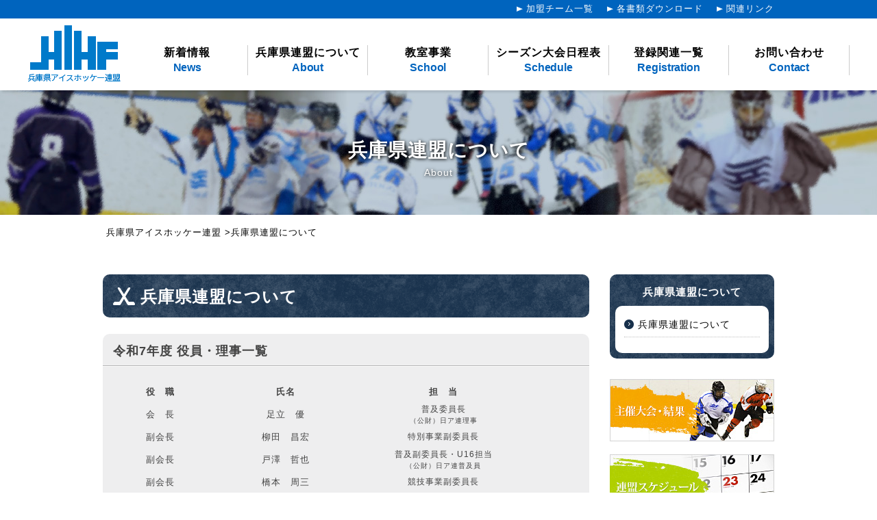

--- FILE ---
content_type: text/html; charset=UTF-8
request_url: http://hyogoihf.jp/about/
body_size: 18055
content:

<!DOCTYPE html PUBLIC "-//W3C//DTD XHTML 1.0 Transitional//EN" "http://www.w3.org/TR/xhtml1/DTD/xhtml1-transitional.dtd">
<html xmlns="http://www.w3.org/1999/xhtml" xml:lang="ja-JP" lang="ja-JP">
<head>
	<meta http-equiv="Content-Type" content="text/html; charset=UTF-8" />
	<title>兵庫県連盟について｜兵庫県アイスホッケー連盟</title>
	<meta name="robots" content="index,follow" />
<meta name="description" content="兵庫県アイスホッケー連盟の公式ホームページです。大会スケジュールや過去の大会結果、加盟チーム一覧、新着情報などを掲載しています。" />
	<meta name="keywords" content="兵庫県アイスホッケー連盟,HIHF,アイスホッケー,兵庫県,豊岡市,大会日程,大会記録," />
	<meta http-equiv="Content-Script-Type" content="text/javascript" />
	<meta http-equiv="Content-Style-Type" content="text/css" />
	<link rel="stylesheet" href="/css/style.css?20260119094707" />
	<link rel="stylesheet" href="/css/pagemaker.css" />
	<link rel="stylesheet" href="/lightbox_plus/lightbox.css" />
	<script type="text/javascript" src="/js/jquery.js"></script>
	<script src="//ajax.googleapis.com/ajax/libs/jquery/1.8.3/jquery.min.js"></script>
<script type="text/javascript" src="/js/smartRollover.js"></script>
<script type="text/javascript" src="/js/scrolltopcontrol.js"></script>	<script type="text/javascript" src="/lightbox_plus/lightbox_plus.js"></script>
	<script>
	  (function(i,s,o,g,r,a,m){i['GoogleAnalyticsObject']=r;i[r]=i[r]||function(){
	  (i[r].q=i[r].q||[]).push(arguments)},i[r].l=1*new Date();a=s.createElement(o),
	  m=s.getElementsByTagName(o)[0];a.async=1;a.src=g;m.parentNode.insertBefore(a,m)
	  })(window,document,'script','//www.google-analytics.com/analytics.js','ga');
	
	  ga('create', 'UA-71259252-1', 'auto');
	  ga('send', 'pageview');
	
	</script>

</head>
<body id="pm-detail" class="pc pm-C04">
	<div id="wrapper">
		<a name="top"></a>
			<div id="header">

<div id="header-top-wrap">
		<div id="header-top"><img src="/img/header-icon.png" alt=""/>
				<a href="/team/">
				加盟チーム一覧</a>
				&nbsp;&nbsp;
				<img src="/img/header-icon.png" alt=""/>
				<a href="/download/">
				各書類ダウンロード</a>
				&nbsp;&nbsp;
				<img src="/img/header-icon.png" alt=""/>
				<a href="/link/">
				関連リンク</a>
		</div>
</div>
<div id="header-inner">
		  <div class="header-box">
            <h1>
                                <a href="/">
                                <img src="/img/logo_header.gif" alt="兵庫県アイスホッケー連盟">                              </a>
                        </h1>
                <nav class="global">
                    <ul>
                        <li><a href="/news/">新着情報<span>News</span></a></li>
                            <li><a href="/about/">兵庫県連盟について<span>About</span></a></li>
                            <li><a href="/school/">教室事業<span>School</span></a></li>
                            <li><a href="/schedule/">シーズン大会日程表<span>Schedule</span></a></li>
                            <li><a href="/registration/">登録関連一覧<span>Registration</span></a></li>
                            <li><a href="/contact/">お問い合わせ<span>Contact</span></a></li>
                        
                    </ul>
                </nav>
       </div>
</div>
<div id="pm-detail-cate-tit">
							<h2>兵庫県連盟について</h2>
						<div id=tit-en>About</div>
</div>
				<div id="pm-pankuzu">
					<a href="http://hyogoihf.jp">兵庫県アイスホッケー連盟</a>
										&gt;兵庫県連盟について				</div>
			</div>
			<div id="contents" class="clearfix">
				<div id="contents-main">
					<div id="contents-main-inner">
						
						<h3 id="pm-detail-tit"><span>兵庫県連盟について</span></h3>

						<div class="pm-block pm-block03">
							<div class="pm-block-box">
								<div class="pm-block-title">
									令和7年度  役員・理事一覧								</div>
								<div class="pm-block-text clearfix">
									<div style="text-align: center;">
<table border="0" cellpadding="0" cellspacing="0" style="width: 588px; height: 906px;" width="588">
	<tbody>
		<tr height="33">
			<td height="33" style="width: 93px; height: 33px;"><strong>役　職</strong></td>
			<td style="width: 175px;"><strong>氏名</strong></td>
			<td style="width: 157px;"><strong>担　当</strong></td>
		</tr>
		<tr height="33">
			<td height="33" style="height: 33px;">会　長</td>
			<td>足立　優</td>
			<td><span style="font-size:12px;">普及委員長</span><br />
			<span style="font-size: 10px;">（公財）日ア連理事</span></td>
		</tr>
		<tr height="33">
			<td height="33" style="height: 33px;">副会長</td>
			<td>柳田　昌宏</td>
			<td><span style="font-size:12px;">特別事業副委員長</span></td>
		</tr>
		<tr height="33">
			<td height="33" style="height: 33px;">副会長</td>
			<td>戸澤　哲也</td>
			<td><span style="font-size:12px;">普及副委員長・U16担当</span><br />
			<span style="font-size: 10px;">（公財）日ア連普及員</span></td>
		</tr>
		<tr height="33">
			<td height="33" style="height: 33px;">副会長</td>
			<td>橋本　周三</td>
			<td><span style="font-size:12px;">競技事業副委員長</span></td>
		</tr>
		<tr height="33">
			<td height="33" style="height: 33px;">理事長</td>
			<td>畠中　晴彦</td>
			<td><span style="font-size:12px;">強化委員長</span></td>
		</tr>
		<tr height="33">
			<td height="33" style="height: 33px;">副理事長</td>
			<td>岸　慎二郎</td>
			<td><span style="font-size:12px;">総務委員長（事務局長）<br />
			オールドタイマ－</span></td>
		</tr>
		<tr height="33">
			<td height="33" style="height: 33px;">副理事長</td>
			<td>吉川　季征</td>
			<td><span style="font-size:12px;">インライン委員長<br />
			レフェリー副委員長</span></td>
		</tr>
		<tr height="33">
			<td height="33" style="height: 33px;">理　事</td>
			<td>山本　伸一</td>
			<td><span style="font-size:12px;">レフェリー委員長</span></td>
		</tr>
		<tr height="33">
			<td height="33" style="height: 33px;">理　事</td>
			<td>阿部　修治</td>
			<td><span style="font-size:12px;">医科学委員長</span></td>
		</tr>
		<tr height="33">
			<td height="33" style="height: 33px;">理　事</td>
			<td>松原　基</td>
			<td><span style="font-size:12px;">競技事業委員長</span></td>
		</tr>
		<tr height="33">
			<td height="33" style="height: 33px;">理　事</td>
			<td>荒木　誠也</td>
			<td><span style="font-size:12px;">強化副委員長・成年監督</span></td>
		</tr>
		<tr height="33">
			<td height="33" style="height: 33px;">理　事</td>
			<td>口羽　英一</td>
			<td><span style="font-size:12px;">インライン担当</span></td>
		</tr>
		<tr height="33">
			<td height="33" style="height: 33px;">理　事</td>
			<td>米泉　光</td>
			<td><span style="font-size:12px;">強化委員・リンク調整</span></td>
		</tr>
		<tr height="33">
			<td height="33" style="height: 33px;">理　事</td>
			<td>山本　多重美</td>
			<td><span style="font-size:12px;">広報担当</span></td>
		</tr>
		<tr height="33">
			<td height="33" style="height: 33px;">理　事</td>
			<td>有本　翼</td>
			<td><span style="font-size:12px;">広報担当</span></td>
		</tr>
		<tr height="33">
			<td height="33" style="height: 33px;">理　事</td>
			<td>石橋　修</td>
			<td><span style="font-size:12px;">強化委員</span></td>
		</tr>
		<tr height="33">
			<td height="33" style="height: 33px;">理　事</td>
			<td>岩間　彩花</td>
			<td><span style="font-size:12px;">広報担当</span></td>
		</tr>
		<tr height="33">
			<td height="33" style="height: 33px;">理　事</td>
			<td>與座　寛晃</td>
			<td><span style="font-size:12px;">競技事業担当</span></td>
		</tr>
		<tr height="33">
			<td height="33" style="height: 33px;">&nbsp;</td>
			<td>&nbsp;</td>
			<td>&nbsp;</td>
		</tr>
		<tr height="33">
			<td height="33" style="height: 33px;">監　事</td>
			<td>中井　洋</td>
			<td>&nbsp;</td>
		</tr>
		<tr>
			<td height="33" style="height: 33px;">監　事</td>
			<td>佐々木　史郎</td>
			<td><span style="font-size:10px;">（公財）兵庫県スポーツ協会評議員</span></td>
		</tr>
		<tr>
			<td height="33" style="height: 33px;">顧　問</td>
			<td>名執　一雄</td>
			<td>&nbsp;</td>
		</tr>
		<tr height="33">
			<td height="33" style="height: 33px;">顧　問</td>
			<td>新田　理</td>
			<td>&nbsp;</td>
		</tr>
		<tr height="33">
			<td height="33" style="height: 33px;">参　与</td>
			<td>仲谷　善助</td>
			<td>　</td>
		</tr>
		<tr height="33">
			<td height="33" style="height: 33px;">参　与</td>
			<td>近藤　重雅</td>
			<td>&nbsp;</td>
		</tr>
		<tr height="33">
			<td height="33" style="height: 33px;">参　与</td>
			<td>市原　博司</td>
			<td>&nbsp;</td>
		</tr>
		<tr height="33">
			<td height="33" style="height: 33px;">&nbsp;</td>
			<td>&nbsp;</td>
			<td>　</td>
		</tr>
		<tr height="33">
			<td height="33" style="height: 33px;">事　務</td>
			<td>千田　裕美</td>
			<td><span style="font-size:12px;">会計・登録事務</span></td>
		</tr>
	</tbody>
	<colgroup>
		<col />
		<col />
		<col />
	</colgroup>
</table>
</div>
								</div>
															</div>
						</div>

<div align="left" style="padding-left:15px;margin-bottom:20px;">
</div>
						<div class="pm-block pm-block04">
							<div class="pm-block-box">
								<div class="pm-block-title">
									事業報告・事業計画（評議員会承認資料）								</div>
															</div>
						</div>

<div align="left" style="padding-left:15px;margin-bottom:20px;">
				<a href="/uppdf/1622697070.pdf" target="_blank"><img src="/img/icon_pdf.gif" border="0">2013年(622kb)</a><br>
						<a href="/uppdf/1622697133.pdf" target="_blank"><img src="/img/icon_pdf.gif" border="0">2014年(3593kb)</a><br>
						<a href="/uppdf/1622697293.pdf" target="_blank"><img src="/img/icon_pdf.gif" border="0">2015年(538kb)</a><br>
						<a href="/uppdf/1622697340.pdf" target="_blank"><img src="/img/icon_pdf.gif" border="0">2016年(1906kb)</a><br>
						<a href="/uppdf/1622697385.pdf" target="_blank"><img src="/img/icon_pdf.gif" border="0">2017年(1250kb)</a><br>
						<a href="/uppdf/1622697419.pdf" target="_blank"><img src="/img/icon_pdf.gif" border="0">2018年(1377kb)</a><br>
						<a href="/uppdf/1622697450.pdf" target="_blank"><img src="/img/icon_pdf.gif" border="0">2019年(658kb)</a><br>
						<a href="/uppdf/1622697495.pdf" target="_blank"><img src="/img/icon_pdf.gif" border="0">2020年(1109kb)</a><br>
						<a href="/uppdf/1622697529.pdf" target="_blank"><img src="/img/icon_pdf.gif" border="0">2021年(781kb)</a><br>
						<a href="/uppdf/1657163203.pdf" target="_blank"><img src="/img/icon_pdf.gif" border="0">2022年評議員会(683kb)</a><br>
						<a href="/uppdf/1685155572.pdf" target="_blank"><img src="/img/icon_pdf.gif" border="0">2023年評議員会議事録・議案資料(1352kb)</a><br>
						<a href="/uppdf/1718208927.pdf" target="_blank"><img src="/img/icon_pdf.gif" border="0">2024年評議員会議事録・議案資料(740kb)</a><br>
		</div>
						<div class="pm-block pm-block04">
							<div class="pm-block-box">
								<div class="pm-block-title">
									兵庫県アイスホッケー連盟規約・細則								</div>
															</div>
						</div>

<div align="left" style="padding-left:15px;margin-bottom:20px;">
				<a href="/uppdf/1685160444.pdf" target="_blank"><img src="/img/icon_pdf.gif" border="0">2023年5月21日改定規約(378kb)</a><br>
		</div>
						<div class="pm-block pm-block04">
							<div class="pm-block-box">
								<div class="pm-block-title">
									倫理委員会規程・懲戒規程								</div>
															</div>
						</div>

<div align="left" style="padding-left:15px;margin-bottom:20px;">
				<a href="/uppdf/1685157971.pdf" target="_blank"><img src="/img/icon_pdf.gif" border="0">倫理委員会規程(95kb)</a><br>
						<a href="/uppdf/1685158005.pdf" target="_blank"><img src="/img/icon_pdf.gif" border="0">懲戒規程(267kb)</a><br>
		</div>
						<div class="social-block">
							<a href='http://www.facebook.com/sharer.php?u=http://hyogoihf.jp/p/detail/5cb84834d6d1b80f762c0a01f6d079f5/&amp;t=%E5%85%B5%E5%BA%AB%E7%9C%8C%E9%80%A3%E7%9B%9F%E3%81%AB%E3%81%A4%E3%81%84%E3%81%A6%EF%BD%9C%E5%85%B5%E5%BA%AB%E7%9C%8C%E3%82%A2%E3%82%A4%E3%82%B9%E3%83%9B%E3%83%83%E3%82%B1%E3%83%BC%E9%80%A3%E7%9B%9F' target='_blank'><img src='http://hyogoihf.jp/img/social_mb_img_1.jpg' alt='facebook share' /></a>							<a href='http://twitter.com/share?url=http://hyogoihf.jp/p/detail/5cb84834d6d1b80f762c0a01f6d079f5/&text=%E5%85%B5%E5%BA%AB%E7%9C%8C%E9%80%A3%E7%9B%9F%E3%81%AB%E3%81%A4%E3%81%84%E3%81%A6%EF%BD%9C%E5%85%B5%E5%BA%AB%E7%9C%8C%E3%82%A2%E3%82%A4%E3%82%B9%E3%83%9B%E3%83%83%E3%82%B1%E3%83%BC%E9%80%A3%E7%9B%9F' target='_blank'><img src='http://hyogoihf.jp/img/social_mb_img_2.jpg' alt='ツイート' /></a>							<a href='https://plusone.google.com/_/+1/confirm?hl=en&url=http://hyogoihf.jp/p/detail/5cb84834d6d1b80f762c0a01f6d079f5/&text=%E5%85%B5%E5%BA%AB%E7%9C%8C%E9%80%A3%E7%9B%9F%E3%81%AB%E3%81%A4%E3%81%84%E3%81%A6%EF%BD%9C%E5%85%B5%E5%BA%AB%E7%9C%8C%E3%82%A2%E3%82%A4%E3%82%B9%E3%83%9B%E3%83%83%E3%82%B1%E3%83%BC%E9%80%A3%E7%9B%9F' target='_blank'><img src='http://hyogoihf.jp/img/social_mb_img_3.jpg' alt='Google+ Share' /></a>						</div>

					</div><!--/#contents-main-inner-->
				</div><!--/#contents-main-->
				<div id="side-navi">
				<div class="page-nav">
				<div class="page-nav-tit">兵庫県連盟について</div>
				
										<div class="pm-navi-list" id="pm-page-list">
							<ul>
								<li>
									<a href="/p/detail/5cb84834d6d1b80f762c0a01f6d079f5/" title="兵庫県連盟について">
										兵庫県連盟について									</a>
								</li>
							</ul>
						</div>
</div><!--/.page-nav-->
	
	
	<div id="side-gnavi">
	
		<ul>
			<li><a href="/news/">新着情報</a>
			</li>
			<li><a href="/about/">兵庫県連盟について</a>
			</li>
			<li><a href="/school/">教室事業</a>
			</li>
			<li><a href="/schedule/">シーズン大会日程表</a>
			</li>
			<li><a href="/registration/">登録関連一覧</a>
			</li>
			<li><a href="/team/">加盟チーム一覧</a>
			</li>
			<li><a href="/download/">各書類ダウンロード</a>
			</li>
			<li><a href="/link/">関連リンク</a>
			</li>
			<li><a href="http://hyogoihf.jp/contact/">お問い合わせ</a>
			</li>
		</ul>
	</div>				<div class="bnr-block">
					<ul>
						<li>
							<a href="http://hyogoihf.jp/schedule/">
								<img src="/upimg/banner/c2d260de7c605a3acd35f81cafdefeeb.jpg?094707" alt="大会結果" />
							</a>
						</li>
						<li>
							<a href="http://hyogoihf.jp/schedule/table2/">
								<img src="/upimg/banner/a65b9e8753202bea046e4363d23d9c25.jpg?094707" alt="大会スケジュール" />
							</a>
						</li>
						<li>
							<a href="/team/">
								<img src="/upimg/banner/b5865a0f2f8705f6428ff5834fd1929a.jpg?094707" alt="加盟チーム一覧" />
							</a>
						</li>
						<li>
							<a href="/download/">
								<img src="/upimg/banner/d17405e1308cb62d9112b87e2bf7b94a.jpg?094707" alt="各書類ダウンロード" />
							</a>
						</li>
						<li>
							<a href="/contact/">
								<img src="/upimg/banner/005bf5bbb4d2d2179214f15543b2631c.jpg?094707" alt="お問い合わせ" />
							</a>
						</li>
						<li>
							<a href="https://www.jihf.or.jp/common/pdf/respect-all-way221005.pdf" target="_blank">
								<img src="/upimg/banner/255d01f2646fe423b78955b1e7193254.png?094707" alt="" />
							</a>
						</li>
					</ul>
				</div>
				<div id="side_sp">
					<span><img src="/qr_code/php/qr_img.php?d=http://hyogoihf.jp/about/&t=J&s=3"></span>
				</div>			</div><!--/#side-navi-->
		</div>

<div id="footer">
<div class="footer-img"></div>
		<div id="footer-inner">
				<div id="footer-content" class="clearfix">
				<div class="footer-l">
				<div class="clearfix">
				<div class="footer-logo">
						<a href="/">
						<img src="/img/footer-logo.gif" width="118" height="60" alt="兵庫県アイスホッケー連盟"/>
						</a>
						</div><!--/.footer-logo-->
						<div class="address-area">
						<div class="tit">兵庫県アイスホッケー事務局</div>
						<address>〒661-0011 兵庫県尼崎市東塚口町1-11-1-619</address>
						</div><!--/.address-area-->
						</div>
						<div class="contact-btn"><a href="/contact"><img src="/img/contact_btn.gif" width="273" height="59" alt="メールでのお問い合わせ"/></a></div>
						</div><!--/.footer-l-->
						<div class="footer-r">
						<ul class="list1 clearfix">
								<li><a href="/">HOME</a></li>
								 <li><a href="/news/">新着情報</a></li>
								 <li><a href="/about/">兵庫県連盟について</a></li>
								 <li><a href="/school/">教室事業</a></li>
								 <li><a href="/schedule/">シーズン大会日程表</a></li>
								 
								</ul>
								<ul class="list2">								
								<li><a href="/registration/">登録関連一覧</a></li>
								<li><a href="/team">加盟チーム一覧</a></li>
							
								<li><a href="/download/">各書類ダウンロード</a></li>
								<li><a href="/link/">関連リンク</a></li>
						</ul>


                           
                           
                            
                            
                           
						</div><!--/.footer-r-->
				</div>
				<p id="copyright">Copyright &copy;
						2026						HIHF, All rights reserved.</p>
		</div>
</div>
	</div>
</body>
</html>


--- FILE ---
content_type: text/css
request_url: http://hyogoihf.jp/css/style.css?20260119094707
body_size: 206
content:
@charset "utf-8";

@import url(/css/clearfix.css);
@import url(/css/form.css);
@import url(/css/form_object.css);
@import url(/css/common.css);
@import url(/css/margin.css);
@import url(/css/sp_ui.css);





--- FILE ---
content_type: text/css
request_url: http://hyogoihf.jp/css/pagemaker.css
body_size: 10156
content:
@charset "utf-8";

/* -----------------------------------------------
 * ページ全体（セカンドページ）
 * ----------------------------------------------- */
.center {
	margin-bottom: 15px;
}

.pm-main-img-center table {
	margin-left: auto;
	margin-right: auto;
}

.left {
	float: left;
	margin-right: 10px;
	margin-bottom: 10px;
}

.right {
	float: right;
	margin-left: 10px;
	margin-bottom: 10px;
}

#pm-pankuzu {
	font-size: 13px;
	line-height: 22px;
	color: #000;
	padding: 15px 0px 0px 10px;
	margin: 0px auto 50px;
}

#pm-pankuzu a {
	color: #000;
}

#pm-detail-cate-tit {
	/*border-bottom: 1px solid #000;
	padding: 0px 0px 5px 2px;
	margin-bottom: 25px;*/
}

#pm-detail-cate-tit h2 {
	font-size: 20px;
	font-weight: bold;
	margin: 0px;
	color:#fff;
	text-shadow:1px 1px 5px #000;
	font-size:2em;
	text-align:center;
	padding-top:70px;
	}
	
#tit-en {
	text-align:center;
	color:#fff;
	text-shadow:1px 1px 5px #000;
	padding:5px;
}


#pm-detail #pm-detail-cate-tit {
	margin-bottom: 0px;
}

#pm-detail-tit {
	font-size: 1.7em!Important;
	font-weight: bold;
	padding: 18px 0 15px 15px;
	margin-bott0m: 0px 0px 30px;
	color: #fff;
	background:url(/img/side-bg.png) left top repeat;
	border-radius:10px;
	-webkit-border-radius:10px;
	-moz-border-radius:10px;
	font-size:1.5em;
}

/* -----------------------------------------------
 * ページメーカー
 * ----------------------------------------------- */


/*　ブロックデフォルトセッティング　*/

table.pm-main-img-table {
	background-color: #FFFFFF;
	border-color: #FFFFFF;
	padding: 0px 0px 0px 0px;
	border-style: solid;
	border-width: 0px 0px 0px 0px;
	margin-left: 0px;
	margin-right: 0px;
}

.pm-main-img {
	background-color: #FFFFFF;
	padding: 0px 0px 0px 0px;
	border-color: #FFFFFF;
	border-style: solid;
	border-width: 0px 0px 0px 0px;
}

.list-img img, .pm-subimg-box img, .subimg-table img, .subimg-table-ph img {
	/*border: 4px solid #f2f2f2 !important;*/
}

.list-img a:hover img, .pm-subimg-box a:hover img, .subimg-table a:hover img, .subimg-table-ph a:hover img {
	/*border: 4px solid #D9D9D9 !important;*/
}

.pm-subimg-single-table {
	margin-top: 20px;
	margin-bottom: 0px;
}

.pm-subimg-single-table td {
	vertical-align: top;
	padding-bottom: 10px;
}

.pm-subimg-single-table .subimg-table-ph {
	text-align: center;
	padding-right: 15px;
}

.pm-subimg-single-table .subimg-table-text b {
	display: block;
	font-size: 20px;
	font-weight: bolder;
	color: #25565A;
	line-height: 1.4;
}

.pm-subimg-box {
	padding-top: 10px;
}

.pm-subimg-box td {
	vertical-align: top;
}

.pm-subimg-title, .pm-subimg-img, .pm-subimg-comment {
	margin-left: auto;
	margin-right: auto;
}

.pm-subimg-img {
	text-align: center;
	margin-bottom: 5px;
}

.pm-subimg-box td {
	padding-bottom: 10px;
}

.pm-subimg-title, .pm-subimg-comment {
	text-align: left;
}

.pm-subimg-title {
	font-size: 15px;
	font-weight: bolder;
	color: #000;
	line-height: 1.4;
	padding: 0 0 0 0px;
}

.pm-img-comment, .pm-subimg-comment {
	font-size: 12px;
	line-height: 1.3;
}

.pm-subimg-single-table .pm-subimg-title {
	font-size: 1.2em;
	margin-bottom: 5px;
}

.pm-subimg-single-table .pm-subimg-comment {
	font-size: 1em;
}

#contents-main-inner .pm-block {
	margin-bottom: 40px;
}

.pm-block-box {
	padding: 0px;
	margin: 0px;
}

.pm-block-title {
	font-size: 1.3em;
	font-weight: bolder;
	line-height: 1.2;
	margin-bottom: 10px;
}

.pm-block-text {
	font-size: 13px;
	line-height: 1.5;
	margin-bottom: 50px;
}

/*　各ブロックデザイン　*/

.pm-block00 .pm-block-title {
}

.pm-block00 .pm-block-text {
	margin: 0px 0 0 0px;
}

.pm-block01 .pm-block-title {
	border-bottom: 1px solid #BFBFBF;
	padding-bottom: 5px;
	margin-bottom: 15px;
}

.pm-block02 .pm-block-title {
	font-size: 1.3em;
	background: #eeeeef;
	border-bottom: 1px solid #b4b4b5;
	padding: 8px 10px;
	margin-bottom: 15px;
}

.pm-block03 {
	background: #eeeeef;
	border-radius: 10px;        /* CSS3草案 */
	-webkit-border-radius: 10px;    /* Safari,Google Chrome用 */
	-moz-border-radius: 10px;   /* Firefox用 */
	behavior: url(/css/border-radius.htc);
//for IE
}

.pm-block03 .pm-block-title {
	font-size: 1.3em;
	border-bottom: 1px solid #b4b4b5;
	padding: 15px 15px 10px;
	margin-bottom: 0px;
}

.pm-block03 .pm-block-text {
	border-top: 1px solid #FFF;
	padding: 20px;
}

.pm-block04 .pm-block-title {
	font-size: 1.3em;
	padding: 15px 0 15px 35px;
	background: url(/img/tit-icon.png) left center no-repeat;
	border-bottom: 1px solid #b4b4b5;
}

.pm-block05 .pm-block-box {
	padding: 20px 15px 15px 15px;
	background: url(/img/type5-bg.png) left top repeat;
	border-radius: 10px;        /* CSS3草案 */
	-webkit-border-radius: 10px;    /* Safari,Google Chrome用 */
	-moz-border-radius: 10px;   /* Firefox用 */
}

.pm-block05 .pm-block-title {
	color: #fff;
	padding-left: 30px;
	background: url(/img/block-icon.gif) left 5px no-repeat;
}

.pm-block05 .pm-block-text {
	background: #fff;
	border-radius: 9px;        /* CSS3草案 */
	-webkit-border-radius: 9px;    /* Safari,Google Chrome用 */
	-moz-border-radius: 9px;   /* Firefox用 */
	margin-bottom: 0;
	padding: 15px;
}

.pm-block06 .pm-block-box {
	padding: 20px 15px 15px 15px;
	background: url(/img/type6-bg.png) left top repeat;
	border-radius: 10px;        /* CSS3草案 */
	-webkit-border-radius: 10px;    /* Safari,Google Chrome用 */
	-moz-border-radius: 10px;   /* Firefox用 */
}

.pm-block06 .pm-block-text {
	background: #fff;
	border-radius: 9px;        /* CSS3草案 */
	-webkit-border-radius: 9px;    /* Safari,Google Chrome用 */
	-moz-border-radius: 9px;   /* Firefox用 */
	margin-bottom: 0;
	padding: 15px;
}

.pm-block06 .pm-block-title {
	color: #fff;
	padding-left: 30px;
	background: url(/img/block-icon.gif) left 5px no-repeat;
}

.pm-block07 .pm-block-title {
	background: url(/img/type7-bg.png) left top repeat;
	color: #fff;
	padding: 22px 0 18px 10px;
	border-radius: 9px;        /* CSS3草案 */
	-webkit-border-radius: 9px;    /* Safari,Google Chrome用 */
	-moz-border-radius: 9px;   /* Firefox用 */
}

.pm-block07 .pm-block-title span {
	background: url(../img/tit-icon2.png) left top no-repeat;
	padding: 5px 0 5px 50px;
}

.pm-block08 .pm-block-title {
	background: url(/img/type8-bg.png) left top repeat;
	color: #fff;
	padding: 22px 0 18px 10px;
	border-radius: 9px;        /* CSS3草案 */
	-webkit-border-radius: 9px;    /* Safari,Google Chrome用 */
	-moz-border-radius: 9px;   /* Firefox用 */
}

.pm-block08 .pm-block-title span {
	background: url(/img/tit-icon2.png) left top no-repeat;
	padding: 5px 0 5px 50px;
}

.pm-block09 .pm-block-title {
	background: url(/img/type9-bg.png) left top repeat;
	color: #fff;
	padding: 22px 0 18px 10px;
	border-radius: 9px;        /* CSS3草案 */
	-webkit-border-radius: 9px;    /* Safari,Google Chrome用 */
	-moz-border-radius: 9px;   /* Firefox用 */
}

.pm-block09 .pm-block-title span {
	background: url(/img/tit-icon2.png) left top no-repeat;
	padding: 5px 0 5px 50px;
}

.pm-block.pm-block10 {
    /*padding-right: 10px;*/
}

.pm-block10 .pm-block-title {
	background: #14243b;
	color: #fff;
	padding: 18px 0 15px 15px;
	border-radius: 5px;        /* CSS3草案 */
	-webkit-border-radius: 5px;    /* Safari,Google Chrome用 */
	-moz-border-radius: 5px;   /* Firefox用 */
	margin-bottom:20px;
}

.pm-block10 .pm-block-title span {
	background: url(/img/block-icon3.png) left center no-repeat;
	padding: 5px 0 2px 40px;
}

div.pm-block-name {
	font-size: 75%;
	color: #222222;
	text-align: right;
}

div.pm-block-date {
	font-size: 75%;
	color: #444;
	text-align: left;
}

div.pm-block-padding15 {
	text-align: left;
	padding: 15px 15px 15px 15px;
}

div.pm-list-ymd {
	color: #D2853D;
}

div.pm-date {
	font-size: 75%;
	color: #555555;
	text-align: right;
}

div.no-margin {
	clear: both;
}

.pm-list-tit-block {
	font-size: 15px;
	text-align: left;
	font-weight: bold;
	background: #F2F2F2;
	padding: 5px;
	padding: 15px 0 15px 30px;
    border-radius: 10px;
}

.pm-list-tit-block a {
	display:block;
	font-weight:normal;
	color:#000;
	font-size:1.3em;
	text-decoration:none;
	background:url(/img/pmlist-icon.gif) left 3px no-repeat;
	padding-left: 30px;
}

.pm-list-waku {
	/*	text-align:center;*/
/*	border:1px dotted #bfbfbf;*/
	margin-bottom: 20px;
}

.pm-block-list .pm-list-waku {
	border-bottom: 1px dotted #bfbfbf;
	padding-bottom: 30px;
	margin-bottom: 30px;
}

.pm-block-list .pm-list-waku-inside {
	padding: 0px 0px 0px;
}

.pm-block-list .pm-list-subtit {
	font-size: 16px;
	font-weight: bold;
	margin-bottom: 7px;
}

.pm-block-list .list-block-tit {
	font-size: 14px;
	font-weight: bold;
	margin-bottom: 5px;
}

div.pm-list-cate-text01 {
	font-size: 12px;
	text-align: left;
	padding: 0px 0px 0px 0px;
}

div.pm-list-cate-text02 {
	font-size: 12px;
	text-align: left;
	padding: 0px 0px 0px 0px;
}

div.pm-preview-menu {
	width: 100%;
	font-size: 80%;
	text-align: right;
	background-color: #808E91;
	margin-top: 0px;
	margin-left: auto;
	margin-right: auto;
	margin-bottom: 0px;
	padding: 2px 0px 2px 0px;
	border-top: 1px solid #000000;
	border-bottom: 1px solid #000000;
}

.pm-list-tit {
	text-align: left;
	background: #f2f2f2;
	border-bottom: 1px solid #A6A6A6;
	padding: 5px 5px;
}

.pm-navi-list ul, .pm-navi-list li {
	padding: 0px;
	margin: 0px;
	/*list-style:url(/img/page-icon.png);*/
}

.pm-navi-list ul {
    padding: 10px 5px 13px 5px;
	}

.pm-navi-list li {
	margin:0 8px 10px 8px;
	border-bottom: 1px dotted #bfbfbf;
	background:url(/img/page-icon.png) left 10px no-repeat;
	padding-left:12px;
}

.pm-navi-list li a {
	display: block;
	font-size: 14px;
	padding:8px;
	margin: 0px;
	color:#000;
}

#pm-list #pm-page-list {
	display: none;
}

/* -----------------------------------------------
 * ページメーカー　写真Window
 * ----------------------------------------------- */
body#img-window {
	background: #FFF;
	margin: 8px;
}

/* -----------------------------------------------
 * スマフォ関係
 * ----------------------------------------------- */
.spsite-btn {
	font-size: 40px;
	font-weight: bold;
	text-align: center;
	line-height: 1.4;
	background: #000;
	padding: 10px;
}

.spsite-btn a {
	color: #FFF;
}


--- FILE ---
content_type: text/css
request_url: http://hyogoihf.jp/css/form.css
body_size: 1958
content:
@charset "shift_jis";

/*-------------------------------------------------
Form item��Table迚茨ｼ�
-------------------------------------------------*/
table.form-table{
	vertical-align:top;
	margin-bottom:15px;
}
table.form-table th,
table.form-table td{
	vertical-align:top;
	border-bottom:1px dotted #BFBFBF;
	padding:10px 5px;
}
table.form-table th.border,
table.form-table td.border{
	border-bottom:1px solid #BFBFBF;
}
table.form-table th{
	width:135px;
	padding-left:30px;
}
table.form-table th.required{
	background:url(../img/icon_form_required.gif) left 12px no-repeat;
}
table.form-table th.any{
	background:url(../img/icon_form_any.gif) left 12px no-repeat;
}



/*-------------------------------------------------
Form item��dl迚茨ｼ�
-------------------------------------------------*/
div.form-table{
	vertical-align:top;
	margin-bottom:15px;
}
div.form-table dl{
	vertical-align:top;
	border-bottom:1px dotted #BFBFBF;
/*	position:relative;*/
	clear:both;
}
div.form-table dl.border{
	border-bottom:1px solid #BFBFBF;
}
div.form-table dt{
	padding:10px 0px;
}
div.form-table dd{
	padding:10px 0px;
}
div.form-table dt{
/*	width:145px;*/
	padding-left:30px;
}
div.form-table dt.required{
	background:url(../img/icon_form_required.gif) left 12px no-repeat;
}
div.form-table dt.any{
	background:url(../img/icon_form_any.gif) left 12px no-repeat;
}
.contact-preview div.form-table dt{
	padding-left:5px;
}
div.form-table dd{
	margin-left:180px;
}





input.input-text,
textarea{
	font-size:14px;
	line-height:1.2em;
	color:#444;
	font-weight:normal;
	border:1px solid #BFBFBF;
	padding:4px;
}

textarea{
	width:96%;
}

.form-btn{
	text-align:right;
}




.error-box{
	color:#FFF;
	background:#E37171;
	padding:15px;
	margin-bottom:15px;

	border-radius: 8px;        /* CSS3闕画｡� */  
	-webkit-border-radius: 8px;    /* Safari,Google Chrome逕ｨ */  
	-moz-border-radius: 8px;   /* Firefox逕ｨ */
	behavior: url(/css/border-radius.htc);//for IE
}




--- FILE ---
content_type: text/css
request_url: http://hyogoihf.jp/css/form_object.css
body_size: 1595
content:
/* -----------------------------------------------
 * FORM
 * ----------------------------------------------- */

form {
    margin-top: 0em;
    margin-bottom: 0em;
}


input[type="text"],
input[type="password"],
input[type="tel"],
input[type="email"],
TEXTAREA {
	max-width:97% !important;
	font-size:1.1em;
	background-color:#FFFFFF;
	border:1px solid #9f9f9f;
	box-shadow: 0 1px 1px rgba(110, 96, 91, 0.2) inset;
	padding:5px 5px;
	margin-top:2px;
	margin-bottom:2px;

	border-radius: 3px;
	-webkit-border-radius: 3px;
	-moz-border-radius: 3px;
}
input[type="text"],
input[type="password"],
input[type="tel"],
input[type="email"],
form select{
	margin-left:3px;
	margin-right:3px;
}
TEXTAREA {
	width: 100%;
}
form select{
	font-size:1.1em;
	padding:3px 3px;
	border:1px solid #9f9f9f;
	margin:2px 3px;

	border-radius: 3px;
	-webkit-border-radius: 3px;
	-moz-border-radius: 3px;
}
input[type="text"]:focus,
input[type="password"]:focus,
input[type="tel"]:focus,
input[type="email"]:focus,
TEXTAREA:focus,
form select:focus{
	background-color:#fff7cc;
}


.yado-admin-waku-side th,
.yado-admin-waku-side td{
	padding:3px 5px;
}
input[type="submit"],
input[type="button"]{
	font-size:0.9em;
	border:1px solid #808080;
	padding:3px 5px;
	margin:2px 2px;

	border-radius: 5px;
	-webkit-border-radius: 5px;
	-moz-border-radius: 5px;
}
input[type="submit"],
input[type="button"]{

}
input[type="submit"]:hover,
input[type="button"]:hover{
	color:#FFF;
	background:#444;
	cursor: pointer;
}
input[type="file"]{
	font-size:1em;
	padding:3px 5px;
	margin:2px 2px;
}

label:hover{
	cursor: pointer;
}

--- FILE ---
content_type: text/css
request_url: http://hyogoihf.jp/css/common.css
body_size: 10774
content:
@charset "utf-8";

/* -----------------------------------------------
 * サイト全体用
 * ----------------------------------------------- */
/*hover時のちらつき防止*/

html {
filter: expression(document.execCommand("BackgroundImageCache", false, true));
}

body {
	font-size: 14px;
	color: #444;
	line-height: 1.4;
	letter-spacing: 1px;
	/*font-family: "Meiryo", "メイリオ", "ＭＳ　Ｐゴシック", "Hiragino Kaku Gothic Pro", "ヒラギノ角ゴ Pro W3", sans-serif;*/
	font-family: Quicksand, 游ゴシック体, 'Yu Gothic', YuGothic, 'ヒラギノ角ゴシック Pro', 'Hiragino Kaku Gothic Pro', メイリオ, Meiryo, Osaka, 'ＭＳ Ｐゴシック', 'MS PGothic', sans-serif;	background: #FFF;
	padding: 0px;
	margin: 0px;
}



br {
	letter-spacing: 0em;
}

:link, :visited {
	text-decoration: none;
}

html, div, dl, dt, dd, form, fieldset, input, textarea, pre, code, blockquote, th, td {
	margin: 0px;
	padding: 0px;
}

h1, h2, h3, h4, h5, h6, p {
	margin-top: 0px;
}

h1, h2, h3, h4, h5, h6, dt {
	line-height: 1.3em;
}

ul li {
	list-style: none;
}

q:before, q:after {
	content: '';
}

a {
	text-decoration: underline;
	outline: none;
}

a img, :link img, :visited img {
	border: none;
}

.border-top {
	border-top: 1px solid #4D4D4D;
	padding-top: 5px;
}

.att {
	color: #650000;
}

address {
	font-style: normal;
}

/* -----------------------------------------------
 * FONT
 * ----------------------------------------------- */

a:link {
	text-decoration: none;
	color: #006CA1;
}

a:visited {
	color: #006CA1;
}

a:hover {
	text-decoration: underline;
	color: #006CA1;
}

a:active {
	text-decoration: underline;
	color: #0095DE;
}

.x-large {
	font-size: 24px;
}

.large {
	font-size: 18px;
	line-height: 120%;
}

.medium {
	font-size: 14px;
	line-height: 130%;
}

.normal {
	font-size: 12px;
	line-height: 130%;
}

.small {
	font-size: 10px;
	line-height: 130%;
}

.x-small {
	font-size: 9px;
	line-height: 120%;
}

/* -----------------------------------------------
 * 全ページ共通
 * ----------------------------------------------- */
#wrapper {
	margin: 0px;
}

#header-content, #pm-pankuzu, #contents, #footer-content, .page-top {
	width: 980px;
	margin: 0px auto;
}

#header {
}

#home #header {
}

#header-inner {
	/*	background:url(/img/bg_base.gif) center top #4d5236;*/
	box-shadow: 0px 6px 3px -3px rgba(0,0,0,0.1);
	height: 85px;
	padding: 10px 0;
	z-index:2;
	position:relative;
}

#header-content {
	padding: 0px 0px 0px 0px;
}

#header-top {
	color: #fff;
	text-align: right;
	width: 980px;
	margin: 0 auto;
	padding: 5px 0;
	font-size: 0.9em;
}

#header-top a {
	color: #fff;
}

#header-top-wrap {
	background: #0064be;
}

#header-content h1 {
	padding: 0px;
	margin: 0px;
}

#header-content h1 a {
	display: block;
	width: 136px;
	height: 83px;
	/* line-height: 110px; */
    /* color: #FFF; */
	text-indent: -99999px;
	white-space: nowrap;
	background: url(../img/logo_header.gif) left top no-repeat;
}

#header-inner li {
	float: left;
}

.top-image {
	margin-bottom: 20px;
}

#header-content {
	float: left;
	width: 136px;
}

.nav {
	float: right;
}

.inner-wrap {
	width: 980px;
	margin: 0 auto;
}

#main-img {
	background: url(../img/main.jpg) center top no-repeat;
	height: 392px;
	margin-bottom: 50px;
}

#contents {
	text-align: left;
	/*	background:url(/img/bg2.gif) left top repeat-y #FFF;*/
	padding: 0px 0px 34px 0px;
}

#contents-main {
	width: 710px;
	padding: 0px 0px15px;
	margin: 0px;
	float: left;
}

#contents-main-inner {
	/*	width:580px;*/
	padding: 0px 0px;
	margin: 0px 0px 0px 0px;
}

.top-schedule {
	overflow-y: scroll;
	height: 300px;
	background: #fff;
}

.iner-schedule-wrap {
	padding: 25px 10px;
	background: #fff;
	border-radius: 5px;
}

.top-schedule-wrap {
	background: #14243b;
	padding: 20px;
	border-radius: 10px;
	-moz-border-radius: 10px;
	-webkit-border-radius: 10px;
}

.time-table table {
	border-top: solid 1px #c8c9ca;
	border-left: solid 1px #c8c9ca;
	border-right: solid 1px #c8c9ca;
}

.time-table table td, .time-table table th {
	padding: 20px;
}

.time-table table th {
	background: #e6edff;
	border-bottom: solid 1px #dbdcdc;
	border-right: solid 1px #dbdcdc;
	text-align: center;
	color: #14243b;
	font-weight: normal;
}

.time-table table td {
	border-bottom: solid 1px #dbdcdc;
	border-right: solid 1px #dbdcdc;
}

.time-table table td:last-child, .time-table table th:last-child {
	border-right: none;
}

.time-table table td:first-child {
	background: #f7f7f7;
	text-align: center;
}

.schedule-box {
	margin-right:10px;
}

.detail {
	text-align:center;
	margin:20px 0 60px;
}

.pm-C02 #pm-detail-cate-tit, .pm-C04 #pm-detail-cate-tit, .pm-C05 #pm-detail-cate-tit, #news #pm-detail-cate-tit, #contact #pm-detail-cate-tit,.pm-C09 #pm-detail-cate-tit, .pm-C07 #pm-detail-cate-tit, .pm-C08 #pm-detail-cate-tit {
	background: url(/img/cate-tit-bg.jpg) center top no-repeat;
	height: 182px;
}

.pm-C12 #pm-detail-cate-tit{
		background: url(/img/cate-tit-bg.jpg) center top no-repeat;
	height: 182px;
}


.page-nav {
	background: url(/img/side-bg.png) left top repeat;
	padding: 10px 8px 8px 8px;
	border-radius: 10px;
	-webkit-border-radius: 10px;
	-moz-border-radius: 10px;
	margin-bottom:30px;
}

.page-nav-tit {
	color: #fff;
	text-align: center;
	padding: 5px 0 10px;
	font-size: 1.1em;
	font-weight:bold;
}

.pm-navi-list ul {
	background: #fff;
	border-radius: 10px;
	-webkit-border-radius: 10px;
	-moz-border-radius: 10px;
}

#pm-detail-tit span {
	padding: 5px 0 2px 40px;
	background:url(/img/block-icon3.png) left 5px no-repeat;
}

#side-navi {
	width: 240px;
	float: right;
}

#side-gnavi {
	/*margin-bottom: 25px;*/
	display: none;
}

#side-gnavi ul, #side-gnavi li {
	padding: 0px;
	margin: 0px;
	list-style: none;
}

#side-gnavi li {
	margin-bottom: 5px;
}

#side-gnavi li a {
	display: block;
	font-size: 14px;
	font-weight: normal;
	text-align: center;
	color: #FFF;
	background: #1b1617;
	padding: 5px 5px;
}

#side-gnavi li a:hover {
	color: #FFF;
	background: #595959;
	text-decoration: none;
}

#side-gnavi li li {
	margin-bottom: 0px;
}

#side-gnavi li li a {
	font-size: 12px;
	font-weight: normal;
	color: #000;
	background: #FFF;
	padding: 3px 0px 3px 0px;
}

#side-gnavi li li a:hover {
	color: #000;
	background: #f2f2f2;
}

.bnr-block ul, .bnr-block li {
	padding: 0px;
	margin: 0px;
	list-style: none;
}

.bnr-block li {
	font-size: 11px;
	text-align: center;
	margin-bottom: 15px;
}

.bnr-block li span {
	display: block;
}

.bnr-block li a:link {
	color: #000;
}

#side_sp {
	display:none;
}

#footer {
	color: #fff;
	font-size: 0.9em;
	margin-top:50px;
}

.footer-img {
	background: url(/img/footer-main.jpg) center bottom no-repeat;
	height: 277px;
}

#footer a {
	color: #fff;
}

#footer-inner {
	background-color: #005cad;
}

#footer-content {
	text-align: left;
	padding: 20px 0px;
}

.page-top {
	height: 22px;
}

.footer-l {
	float: left;
	width: 420px;
}

.footer-r {
	float: right;
}

.address-area {
	float: right;
	margin-top: 30px;
}

.tit {
	font-weight: bold;
}

.footer-logo {
	float: left;
}

.contact-btn {
	margin-top: 30px;
}

.footer-r ul li {
	padding-left: 30px;
	background: url(/img/icon.png) left center no-repeat;
	margin-bottom: 15px;
}

.list1 {
	float: left;
}

.list2 {
	float: right;
}

.page-top a {
	display: block;
	width: 110px;
	font-size: 0.9em;
	color: #FFF;
	line-height: 28px;
	text-align: center;
	/*	background:url(/img/bg_base.gif) center top repeat-x;*/
	background-color: #002d42;
	float: right;
}

#copyright {
	font-size: 11px;
	color: #FFF;
	text-align: center;
	background: #004685;
	margin: 0;
	padding: 10px 0;
}

#home .pm-block-text iframe{
	width: 100%!Important;
}

.btn-top-detail{
	margin: 30px 0 0;
}

#fb-con{
	width: 500px;
	margin: 40px auto 0;
}




/* -----------------------------------------------
 * セカンド
 * ----------------------------------------------- */
.page-title, .page-title2 {
	background: url(/img/pagetit_bg_green.gif) left top repeat-x #ECEACF;
}

.page-title-sub {
	text-align: center;
	margin: 0px auto 20px;
	;
}

#contents-inner {
	padding: 10px 0px 0px 0px;
}

#contents-inner ul {
	list-style: none;
}

.relative {
	position: relative;
}

.outline-table th, .outline-table td {
	text-align: left;
	font-weight: normal;
	border-bottom: 1px solid #bfbfbf;
	padding: 15px 10px;
}

.pm-side-paging {
	text-align: center;
}

/* -----------------------------------------------
 * FORM
 * ----------------------------------------------- */

form {
	margin-top: 0em;
	margin-bottom: 0em;
}

TEXTAREA {
	width: 100%;
	background-color: #FFFFFF;/*  border:1px solid; */
}

/*-------------------------------------------------
Form item
-------------------------------------------------*/
div.form-table dt {
	width: 145px;
	float: left;
}

div.form-table dd {
	margin-left: 180px;
}

input.input-name {
	width: 250px;
}

input.input-email {
	width: 300px;
}

input.input-number {
	width: 100px;
}

#edit-page-btn{
	background: #0064be;
	padding: 15px 0;
	text-align: center;
	border-bottom: 1px solid #62a4da;
}

#edit-page-btn a{
	color: #FFF;
}

.social-block{
	margin: 20px 0 0;
}


nav.global {
  width: 100%;
}

nav.global ul {
  display: -webkit-box;
  display: -webkit-flex;
  display: -ms-flexbox;
  display: flex;
  -webkit-box-pack: justify;
  -webkit-justify-content: space-between;
  -ms-flex-pack: justify;
  justify-content: space-between;
}

nav.global ul li {
  width: 17%;
  float: none !important;
  position: relative !important;
  font-weight: bold;
  border-right: 1px solid #ccc;
  padding: 0 10px;
}

@media only screen and (min-width: 768px) {
  nav.global ul li {
    font-size: clamp(16px, 1vw, 16px);
  }
}

nav.global ul a {
  color: #000;
  display: -webkit-box;
  display: -webkit-flex;
  display: -ms-flexbox;
  display: flex;
  -webkit-box-pack: center;
  -webkit-justify-content: center;
  -ms-flex-pack: center;
  justify-content: center;
  -webkit-box-orient: vertical;
  -webkit-box-direction: normal;
  -webkit-flex-flow: column;
  -ms-flex-flow: column;
  flex-flow: column;
  -webkit-box-align: center;
  -webkit-align-items: center;
  -ms-flex-align: center;
  align-items: center;
}

nav.global ul a:hover {
  color: #0064be;
  text-decoration: none;
}

nav.global ul a span {
  color: #0064be;
  display: block;
  text-align: center;
  letter-spacing: -.01rem;
}

.header-box {
  max-width: 1200px;
  width: 1200px;
  margin: auto;
  display: -webkit-box;
  display: -webkit-flex;
  display: -ms-flexbox;
  display: flex;
  -webkit-box-pack: justify;
  -webkit-justify-content: space-between;
  -ms-flex-pack: justify;
  justify-content: space-between;
  -webkit-box-align: center;
  -webkit-align-items: center;
  -ms-flex-align: center;
  align-items: center;
}

.header-box h1 {
  margin-right: 10px;
}




--- FILE ---
content_type: text/css
request_url: http://hyogoihf.jp/css/sp_ui.css
body_size: 1697
content:
@charset "utf-8";

/* -----------------------------------------------
 * スマフォUI用
 * ----------------------------------------------- */
nav ul,
nav li{
	padding:0px;
	margin:0px;
	list-style:none;
}



#header-inner nav ul{
	padding:0px;
	margin:0px;
	list-style:none;
}
#header-inner nav li {
	position: absolute;
}

#header-inner nav .toolBtn {
	display:none;
}

/*
#header-inner nav .toolBtn,
.pcsite-link a{
	display: block;
  padding: 2px 10px;
  background-image: -webkit-gradient(linear, left top, left bottom, color-stop(0, #999), color-stop(0.5, #888), color-stop(0.5, #777), color-stop(1, #666));
  border-top-color: #333;
  border-left-color: #666;
  border-right-color: #666;
  border-bottom-color: #666;
  border-width: 1px;
  border-style: solid;
  border-radius: 4px;
  color: #fff;
  font-size: 13px;
  text-shadow: 0 -1px 0 rgba(0, 0, 0, 0.5);
  text-decoration: none;
  -webkit-box-shadow: 0 1px 0 rgba(255, 255, 255, 0.4);
  box-shadow: 0 1px 0 rgba(255, 255, 255, 0.4);
}

*/

.pcsite-link a{
	display:block;
	background:#c5daed;
	border-radius:4px;
	-webkit-border-radius:4px;
	-moz-border-radius:4px;
	font-size:13px;
	color:#036eb7;
	border:solid 1px #04479c;
	text-decoration:none;
}


#header-inner nav .toolBtnTypeA {
  left: 4px;
  top: 8px;
}
#header-inner nav .toolBtnTypeB {
  right: 4px;
  top: 8px;
}
#home #header-inner nav{
	display:none;
}


.sp .pcsite-link{
	width:70%;
	margin:0px auto 15px;
}
.pc .pcsite-link{
	background:url(../img/bg_base.gif) center top #4d5236;
	padding:8px 20% 10px;
}
.pcsite-link a{
	font-size:16px;
	font-weight:bold;
	text-align:center;
	padding: 10px 10px;
}
.pc .pcsite-link a{
	font-size:250%;
	padding: 25px 10px;
}




--- FILE ---
content_type: application/javascript
request_url: http://hyogoihf.jp/js/smartRollover.js
body_size: 845
content:
 function smartRollover() {  
if(document.getElementsByTagName) {  
var images = document.getElementsByTagName("img");  
var preImages = new Array();  
for(var i=0; i < images.length; i++) {  
if(images[i].getAttribute("src").match("_off.")) {  
var preImage = new Image();  
preImage.src =  
images[i].getAttribute("src").replace("_off.", "_on.");  
preImages.push(preImage);  
images[i].onmouseover = function() {  
this.setAttribute("src",  
this.getAttribute("src").replace("_off.", "_on."));  
}  
images[i].onmouseout = function() {  
this.setAttribute("src",  
this.getAttribute("src").replace("_on.", "_off."));  
}  
}  
}  
}  
}  
if(window.addEventListener) {  
window.addEventListener("load", smartRollover, false);  
}  
 else if(window.attachEvent) {  
window.attachEvent("onload", smartRollover);  
}  

--- FILE ---
content_type: application/javascript
request_url: http://hyogoihf.jp/lightbox_plus/lightbox_plus.js
body_size: 34242
content:
// lightbox_plus.js
// == written by Takuya Otani <takuya.otani@gmail.com> ===
// == Copyright (C) 2006 SimpleBoxes/SerendipityNZ Ltd. ==
/*
	Copyright (C) 2006 Takuya Otani/SimpleBoxes - http://serennz.cool.ne.jp/sb/
	Copyright (C) 2006 SerendipityNZ - http://serennz.cool.ne.jp/snz/
	
	This script is licensed under the Creative Commons Attribution 2.5 License
	http://creativecommons.org/licenses/by/2.5/
	
	basically, do anything you want, just leave my name and link.
*/
/*
	Original script : Lightbox JS : Fullsize Image Overlays
	Copyright (C) 2005 Lokesh Dhakar - http://www.huddletogether.com
	For more information on this script, visit:
	http://huddletogether.com/projects/lightbox/
*/
// ver. 20100823 - fixed a bug ( some captions could be shown on out side of screen )
// ver. 20100821 - fixed a bug ( missing action buttons in some occasions )
// ver. 20090729 - fixed a bug ( lightbox may not be closed properly )
// ver. 20090709 - fixed a bug ( loading image is not shown properly )
// ver. 20090707 - implemented animation feature
// ver. 20090318 - fixed a bug ( prev/next are not shown in some occasions )
// ver. 20061027 - fixed a bug ( not work at xhtml documents on Netscape7 )
// ver. 20061026 - fixed bugs
// ver. 20061010 - implemented image set feature
// ver. 20060921 - fixed a bug / added overall view
// ver. 20060920 - added flag to prevent mouse wheel event
// ver. 20060919 - fixed a bug
// ver. 20060918 - implemented functionality of wheel zoom & drag'n drop
// ver. 20060131 - fixed a bug to work correctly on Internet Explorer for Windows
// ver. 20060128 - implemented functionality of echoic word
// ver. 20060120 - implemented functionality of caption and close button
// === elements ===
document.getElemetsByClassName = function(name,target)
{
	var result = [];
	var object  = null;
	var search = new RegExp(['(^|\\s)',name,'(\\s|$)'].join(''));
	if (target && target.getElementsByTagName)
		object = target.getElementsByTagName('*');
	if (!object)
		object = document.getElementsByTagName ? document.getElementsByTagName('*') : document.all;
	for (var i=0,n=object.length;i<n;i++)
	{
		var check = object[i].getAttribute('class') || object[i].className;
		if (check.match(search)) result.push(object[i]);
	}
	return result;
}
// === window ===
function WindowSize()
{ // window size object
	this.w = 0;
	this.h = 0;
	return this;
}
WindowSize.prototype.update = function()
{
	var d = document;
	var w = 
	  (window.innerWidth) ? window.innerWidth
	: (d.documentElement && d.documentElement.clientWidth) ? d.documentElement.clientWidth
	: d.body.clientWidth;
	var h = 
	  (window.innerHeight) ? window.innerHeight
	: (d.documentElement && d.documentElement.clientHeight) ? d.documentElement.clientHeight
	: d.body.clientHeight;
	if (w != this.w || h != this.h)
	{
		this.w = w;
		this.h = h;
		return true;
	}
	return false;
};
function PageSize()
{ // page size object
	this.win = new WindowSize();
	this.w = 0;
	this.h = 0;
	return this;
}
PageSize.prototype.update = function()
{
	var d = document;
	var w = 
	  (window.innerWidth && window.scrollMaxX) ? window.innerWidth + window.scrollMaxX
	: (d.body.scrollWidth > d.body.offsetWidth) ? d.body.scrollWidth
	: d.body.offsetWidt;
	var h = 
	  (window.innerHeight && window.scrollMaxY) ? window.innerHeight + window.scrollMaxY
	: (d.body.scrollHeight > d.body.offsetHeight) ? d.body.scrollHeight
	: d.body.offsetHeight;
	var updated = this.win.update();
	if (w < this.win.w) w = this.win.w;
	if (h < this.win.h) h = this.win.h;
	if (updated || w != this.w || h != this.h)
	{
		this.w = w;
		this.h = h;
		return true;
	}
	return false;
};
function PagePos()
{ // page position object
	this.x = 0;
	this.y = 0;
	return this;
}
PagePos.prototype.update = function()
{
	var d = document;
	var x =
	  (window.pageXOffset) ? window.pageXOffset
	: (d.documentElement && d.documentElement.scrollLeft) ? d.documentElement.scrollLeft
	: (d.body) ? d.body.scrollLeft
	: 0;
	var y =
	  (window.pageYOffset) ? window.pageYOffset
	: (d.documentElement && d.documentElement.scrollTop) ? d.documentElement.scrollTop
	: (d.body) ? d.body.scrollTop
	: 0;
	if (x != this.x || y != this.y)
	{
		this.x = x;
		this.y = y;
		return true;
	}
	return false;
};
// === browser ===
if ( !window.Spica )
{
	var Spica = {};
	Spica.Browser = new function()
	{
		this.name = navigator.userAgent;
		this.isWinIE = this.isMacIE = false;
		this.isGecko = this.name.match(/Gecko\//);
		this.isSafari = this.name.match(/AppleWebKit/);
		this.isSafari3 = (this.name.match(/AppleWebKit\/(\d\d\d)/) && parseInt(RegExp.$1) > 500);
		this.isKHTML = this.isSafari || navigator.appVersion.match(/Konqueror|KHTML/);
		this.isOpera = window.opera;
		if (document.all && !this.isGecko && !this.isSafari && !this.isOpera)
		{
			this.isWinIE = this.name.match(/Win/);
			this.isMacIE = this.name.match(/Mac/);
			this.isNewIE = (this.name.match(/MSIE (\d\.\d)/) && RegExp.$1 > 6.5);
		}
	};
	Spica.Event = {
		cache : false,
		getEvent : function(evnt)
		{
			return (evnt) ? evnt : ((window.event) ? window.event : null);
		},
		getKey : function(evnt)
		{
			if (!evnt) return; // do nothing
			return (evnt.keyCode) ? evnt.keyCode : evnt.charCode;
		},
		stop : function(evnt)
		{
			if (!evnt) return; // do nothing
			try
			{
				evnt.stopPropagation();
			}
			catch(err) {};
			evnt.cancelBubble = true;
			try
			{
				evnt.preventDefault();
			}
			catch(err) {};
			return (evnt.returnValue = false);
		},
		register : function(object, type, handler)
		{
			if (!object) return;
			if (type == 'keypress' && !object.addEventListener) type = 'keydown';
			if (type == 'mousewheel' && Spica.Browser.isGecko) type = 'DOMMouseScroll';
			if (!this.cache) this.cache = [];
			if (object.addEventListener)
			{
				this.cache.push([object,type,handler]);
				object.addEventListener(type, handler, false);
			}
			else if (object.attachEvent)
			{
				this.cache.push([object,type,handler]);
				object.attachEvent('on' + type,handler);
			}
			else
			{
				object['on' + type] = handler;
			}
		},
		deregister : function(object, type, handler)
		{
			if (!object) return;
			if (type == 'keypress' && !object.addEventListener) type = 'keydown';
			if (type == 'mousewheel' && Spica.Browser.isGecko) type = 'DOMMouseScroll';
			if (object.removeEventListener)
				object.removeEventListener(type, handler, false);
			else if (object.detachEvent)
				object.detachEvent('on' + type, handler);
			else
				object['on' + type] = null;
		},
		deregisterAll : function()
		{
			if (!Spica.Event.cache) return
			for (var i=0,n=Spica.Event.cache.length;i<n;i++)
			{
				Spica.Event.deregister(Spica.Event.cache[i]);
				Spica.Event.cache[i][0] = null;
			}
			Spica.Event.cache = false;
		},
		run : function(func)
		{
			if (typeof func != 'function') return;
			(Spica.Browser.isGecko || Spica.Browser.isOpera)
				? this.register(window,'DOMContentLoaded',func)
				: this.register(window,'load',func);
		}
	};
	Spica.Event.register(window, 'unload', Spica.Event.deregisterAll);
} // end of if ( !window.Spica )
// === lightbox ===
function Lightbox(option)
{
	var self = this;
	self._imgs = new Array();
	self._sets = new Array();
	self._wrap = null;
	self._box  = null;
	self._img  = null;
	self._open = -1;
	self._page = new PageSize();
	self._pos  = new PagePos();
	self._zoomimg = null;
	self._expandable = false;
	self._expanded = false;
	self._funcs = {'move':null,'up':null,'drag':null,'wheel':null,'dbl':null};
	self._level = 1;
	self._curpos = {x:0,y:0};
	self._imgpos = {x:0,y:0};
	self._minpos = {x:0,y:0};
	self._expand = option.expandimg;
	self._shrink = option.shrinkimg;
	self._blank = option.blankimg;
	self._resizable = option.resizable;
	self._timer = null;
	self._anim = {step:0, w:50, h:50, a:0, t:0, f:option.animation};
	self._indicator = null;
	self._overall = null;
	self._openedset = null;
	self._prev = null;
	self._next = null;
	self._hiding = [];
	self._first = false;
	self._changed = false;
	self._actionEnabled = false;
	return self._init(option);
}
Lightbox.prototype = {
	refresh : function(target)
	{
		if (!target) target = document;
		this._imgs.length = 0;
		this._genListFromLinks(target);
	},
	_init : function(option)
	{
		var self = this;
		var d = document;
		if (!d.getElementsByTagName) return;
		if (Spica.Browser.isMacIE) return self;
		var body = d.getElementsByTagName("body")[0];
		self._wrap = self._createWrapOn(body);
		self._box  = self._createBoxOn(body,option);
		self._img  = self._box.firstChild;
		self._zoomimg = d.getElementById('actionImage');
		if ( !option.skipInit ) self._genListFromLinks(d);
		return self;
	},
	_genListFromLinks : function(d)
	{
		var self = this;
		var links = d.getElementsByTagName("a");
		for (var i=0;i<links.length;i++)
		{
			var anchor = links[i];
			var num = self._imgs.length;
			var rel = String(anchor.getAttribute("rel")).toLowerCase();
			if (!anchor.getAttribute("href") || !rel.match('lightbox')) continue;
			// initialize item
			self._imgs[num] = {
				src:anchor.getAttribute("href"),
				w:-1,
				h:-1,
				title:'',
				cls:anchor.className,
				set:rel
			};
			if (anchor.getAttribute("title"))
				self._imgs[num].title = anchor.getAttribute("title");
			else if ( anchor.firstChild 
			       && anchor.firstChild.getAttribute 
			       && anchor.firstChild.getAttribute("title"))
				self._imgs[num].title = anchor.firstChild.getAttribute("title");
			anchor.onclick = self._genOpener(num); // set closure to onclick event
			if (rel != 'lightbox')
			{
				if (!self._sets[rel]) self._sets[rel] = new Array();
				self._sets[rel].push(num);
			}
		}
	},
	_genOpener : function(num)
	{
		var self = this;
		return function() { self._show(num); return false; }
	},
	_createWrapOn : function(obj)
	{
		var self = this;
		if (!obj) return null;
		// create wrapper object, translucent background
		var wrap = document.createElement('div');
		obj.appendChild(wrap);
		wrap.id = 'overlay';
		wrap.style.display = 'none';
		wrap.style.position = 'fixed';
		wrap.style.top = '0px';
		wrap.style.left = '0px';
		wrap.style.zIndex = '50';
		wrap.style.width = '100%';
		wrap.style.height = '100%';
		if (Spica.Browser.isWinIE) wrap.style.position = 'absolute';
		Spica.Event.register(wrap,"click",function(evt) { self._close(evt); });
		return wrap;
	},
	_createBoxOn : function(obj,option)
	{
		var self = this;
		if (!obj) return null;
		// create lightbox object, frame rectangle
		var box = document.createElement('div');
		obj.appendChild(box);
		box.id = 'lightbox';
		box.style.display = 'none';
		box.style.position = 'absolute';
		box.style.zIndex = '60';
		// create image object to display a target image
		var img = document.createElement('img');
		box.appendChild(img);
		img.id = 'lightboxImage';
		img.width = 200;
		img.height = 200;
		self._set_cursor(img);
		Spica.Event.register(img,'mouseover',function() { self._actionEnabled = true; self._show_action(); });
		Spica.Event.register(img,'mouseout',function() { self._actionEnabled = false; self._hide_action(); });
		Spica.Event.register(img,'click',function(evt) { self._close(evt); });
		// create loading image, animated image
		var imag = new Image;
		imag.onload = function() {
			var spin = document.createElement('img');
			box.appendChild(spin);
			spin.id = 'loadingImage';
			spin.src = imag.src;
			spin.style.position = 'absolute';
			spin.style.zIndex = '70';
			self._set_cursor(spin);
			Spica.Event.register(spin,'click',function(evt) { self._close(evt); });
			imag.onload = function(){};
		};
		if (option.loadingimg != '') imag.src = option.loadingimg;
		// create hover navi - prev
		if (option.previmg)
		{
			var prevLink = document.createElement('img');
			box.appendChild(prevLink);
			prevLink.id = 'prevLink';
			prevLink.style.display = 'none';
			prevLink.style.position = 'absolute';
			prevLink.style.left = '9px';
			prevLink.style.zIndex = '70';
			prevLink.src = option.previmg;
			self._prev = prevLink;
			Spica.Event.register(prevLink,'mouseover',function() { self._actionEnabled = true; self._show_action(); });
			Spica.Event.register(prevLink,'click',function() { self._show_next(-1); });
		}
		// create hover navi - next
		if (option.nextimg)
		{
			var nextLink = document.createElement('img');
			box.appendChild(nextLink);
			nextLink.id = 'nextLink';
			nextLink.style.display = 'none';
			nextLink.style.position = 'absolute';
			nextLink.style.right = '9px';
			nextLink.style.zIndex = '70';
			nextLink.src = option.nextimg;
			self._next = nextLink;
			Spica.Event.register(nextLink,'mouseover',function() { self._actionEnabled = true; self._show_action(); });
			Spica.Event.register(nextLink,'click',function() { self._show_next(+1); });
		}
		// create zoom indicator
		var zoom = document.createElement('img');
		box.appendChild(zoom);
		zoom.id = 'actionImage';
		zoom.style.display = 'none';
		zoom.style.position = 'absolute';
		zoom.style.top = '15px';
		zoom.style.left = '15px';
		zoom.style.zIndex = '70';
		self._set_cursor(zoom);
		zoom.src = self._expand;
		Spica.Event.register(zoom,'mouseover',function() { self._actionEnabled = true; self._show_action(); });
		Spica.Event.register(zoom,'click', function() { self._zoom(); });
		// create close button
		if (option.closeimg)
		{
			var btn = document.createElement('img');
			box.appendChild(btn);
			btn.id = 'closeButton';
			btn.style.display = 'inline';
			btn.style.position = 'absolute';
			btn.style.right = '9px';
			btn.style.top = '10px';
			btn.style.zIndex = '80';
			btn.src = option.closeimg;
			self._set_cursor(btn);
			Spica.Event.register(btn,'click',function(evt) { self._close(evt); });
		}
		// caption text
		var caption = document.createElement('span');
		box.appendChild(caption);
		caption.id = 'lightboxCaption';
		caption.style.display = 'none';
		caption.style.position = 'absolute';
		caption.style.zIndex = '80';
		// create effect image
		if (!option.effectpos)
			option.effectpos = {x:0,y:0};
		else
		{
			if (option.effectpos.x == '') option.effectpos.x = 0;
			if (option.effectpos.y == '') option.effectpos.y = 0;
		}
		var effect = new Image;
		effect.onload = function()
		{
			var effectImg = document.createElement('img');
			box.appendChild(effectImg);
			effectImg.id = 'effectImage';
			effectImg.src = effect.src;
			if (option.effectclass) effectImg.className = option.effectclass;
			effectImg.style.position = 'absolute';
			effectImg.style.display = 'none';
			effectImg.style.left = [option.effectpos.x,'px'].join('');;
			effectImg.style.top = [option.effectpos.y,'px'].join('');
			effectImg.style.zIndex = '90';
			self._set_cursor(effectImg);
			Spica.Event.register(effectImg,'click',function() { effectImg.style.display = 'none'; });
		};
		if (option.effectimg != '') effect.src = option.effectimg;
		if (self._resizable)
		{
			var overall = document.createElement('div');
			obj.appendChild(overall);
			overall.id = 'lightboxOverallView';
			overall.style.display = 'none';
			overall.style.position = 'absolute';
			overall.style.zIndex = '70';
			self._overall = overall;
			var indicator = document.createElement('div');
			obj.appendChild(indicator);
			indicator.id = 'lightboxIndicator';
			indicator.style.display = 'none';
			indicator.style.position = 'absolute';
			indicator.style.zIndex = '80';
			self._indicator = indicator;
		}
		return box;
	},
	_set_photo_size : function()
	{
		var self = this;
		if (self._open == -1) return;
		var heightmargin = 30;
		var caption = document.getElementById('lightboxCaption');
		if (caption)
			heightmargin += caption.clientHeight || caption.offsetHeight;
		var targ = { w:self._page.win.w - 30, h:self._page.win.h - heightmargin };
		var zoom = { x:15, y:15 };
		var navi = { p:9, n:9, y:0 };
		if (!self._expanded)
		{ // shrink image with the same aspect
			var orig = { w:self._imgs[self._open].w, h:self._imgs[self._open].h };
			if ( orig.w < 0 ) orig.w = self._img.width;
			if ( orig.h < 0 ) orig.h = self._img.height;
			var ratio = 1.0;
			if ((orig.w >= targ.w || orig.h >= targ.h) && orig.h && orig.w)
				ratio = ((targ.w / orig.w) < (targ.h / orig.h)) ? targ.w / orig.w : targ.h / orig.h;
			self._expandable = (ratio < 1.0) ? true : false;
			self._anim.w = Math.floor(orig.w * ratio);
			self._anim.h = Math.floor(orig.h * ratio);
			if (self._resizable) self._expandable = true;
			if (Spica.Browser.isWinIE) self._box.style.display = "block";
			self._imgpos.x = self._pos.x + (targ.w - self._img.width) / 2;
			self._imgpos.y = self._pos.y + (targ.h - self._img.height) / 2;
			navi.y = Math.floor(self._img.height / 2) - 10;
			self._show_overall(false);
			var loading = document.getElementById('loadingImage');
			if (loading)
			{
				loading.style.left = [(self._img.width - 30) / 2,'px'].join('');
				loading.style.top  = [(self._img.height - 30) / 2,'px'].join('');
			}
			if (caption)
			{
				caption.style.top = [self._img.height + 10,'px'].join(''); // 10 is top margin of lightbox
				caption.style.width = [self._img.width + 20,'px'].join(''); // 20 is total side margin of lightbox
			}
		}
		else
		{ // zoomed or actual sized image
			var width  = parseInt(self._imgs[self._open].w * self._level);
			var height = parseInt(self._imgs[self._open].h * self._level);
			self._minpos.x = self._pos.x + targ.w - self._img.width;
			self._minpos.y = self._pos.y + targ.h - self._img.height;
			if (self._img.width <= targ.w)
				self._imgpos.x = self._pos.x + (targ.w - self._img.width) / 2;
			else
			{
				if (self._imgpos.x > self._pos.x) self._imgpos.x = self._pos.x;
				else if (self._imgpos.x < self._minpos.x) self._imgpos.x = self._minpos.x;
				zoom.x = 15 + self._pos.x - self._imgpos.x;
				navi.p = self._pos.x - self._imgpos.x - 5;
				navi.n = self._img.width - self._page.win.w + self._imgpos.x + 25;
				if (Spica.Browser.isWinIE) navi.n -= 10;
			}
			if (self._img.height <= targ.h)
			{
				self._imgpos.y = self._pos.y + (targ.h - self._img.height) / 2;
				navi.y = Math.floor(self._img.height / 2) - 10;
			}
			else
			{
				if (self._imgpos.y > self._pos.y) self._imgpos.y = self._pos.y;
				else if (self._imgpos.y < self._minpos.y) self._imgpos.y = self._minpos.y;
				zoom.y = 15 + self._pos.y - self._imgpos.y;
				navi.y = Math.floor(targ.h / 2) - 10 + self._pos.y - self._imgpos.y;
			}
			self._anim.w = width;
			self._anim.h = height;
			self._show_overall(true);
		}
		self._box.style.left = [self._imgpos.x,'px'].join('');
		self._box.style.top  = [self._imgpos.y,'px'].join('');
		self._zoomimg.style.left = [zoom.x,'px'].join('');
		self._zoomimg.style.top  = [zoom.y,'px'].join('');
		self._wrap.style.left = self._pos.x;
		if (self._prev && self._next)
		{
			self._prev.style.left  = [navi.p,'px'].join('');
			self._next.style.right = [navi.n,'px'].join('');
			self._prev.style.top = self._next.style.top = [navi.y,'px'].join('');
		}
		self._changed = true;
	},
	_show_overall : function(visible)
	{
		var self = this;
		if (self._overall == null) return;
		if (visible)
		{
			if (self._open == -1) return;
			var base = 100;
			var outer = { w:0, h:0, x:0, y:0 };
			var inner = { w:0, h:0, x:0, y:0 };
			var orig = { w:self._img.width , h:self._img.height };
			var targ = { w:self._page.win.w - 30, h:self._page.win.h - 30 };
			var max = orig.w;
			if (max < orig.h) max = orig.h;
			if (max < targ.w) max = targ.w;
			if (max < targ.h) max = targ.h;
			if (max < 1) return;
			outer.w = parseInt(orig.w / max * base);
			outer.h = parseInt(orig.h / max * base);
			inner.w = parseInt(targ.w / max * base);
			inner.h = parseInt(targ.h / max * base);
			outer.x = self._pos.x + targ.w - base - 20;
			outer.y = self._pos.y + targ.h - base - 20;
			inner.x = outer.x - parseInt((self._imgpos.x - self._pos.x) / max * base);
			inner.y = outer.y - parseInt((self._imgpos.y - self._pos.y) / max * base);
			self._overall.style.left = [outer.x,'px'].join('');
			self._overall.style.top  = [outer.y,'px'].join('');
			self._overall.style.width  = [outer.w,'px'].join('');
			self._overall.style.height = [outer.h,'px'].join('');
			self._indicator.style.left = [inner.x,'px'].join('');
			self._indicator.style.top  = [inner.y,'px'].join('');
			self._indicator.style.width  = [inner.w,'px'].join('');
			self._indicator.style.height = [inner.h,'px'].join('');
			self._overall.style.display = 'block'
			self._indicator.style.display = 'block';
		}
		else
		{
			self._overall.style.display = 'none';
			self._indicator.style.display = 'none';
		}
	},
	_set_size : function(onResize)
	{
		var self = this;
		if (self._open == -1) return;
		if (!self._page.update() && !self._pos.update() && !self._changed) return;
		if (Spica.Browser.isWinIE)
		{
			self._wrap.style.width  = [self._page.win.w,'px'].join('');
			self._wrap.style.height = [self._page.win.h,'px'].join('');
			self._wrap.style.top = [self._pos.y,'px'].join('');
		}
		if (onResize) self._set_photo_size();
	},
	_set_cursor : function(obj)
	{
		var self = this;
		if (Spica.Browser.isWinIE && !Spica.Browser.isNewIE) return;
		obj.style.cursor = 'pointer';
	},
	_current_setindex : function()
	{
		var self = this;
		if (!self._openedset) return -1;
		var list = self._sets[self._openedset];
		for (var i=0,n=list.length;i<n;i++)
		{
			if (list[i] == self._open) return i;
		}
		return -1;
	},
	_get_setlength : function()
	{
		var self = this;
		if (!self._openedset) return -1;
		return self._sets[self._openedset].length;
	},
	_show_action : function()
	{
		var self = this;
		if (self._open == -1) return;
		var check = self._current_setindex();
		if (check > -1)
		{
			if (check > 0) self._prev.style.display = 'inline';
			if (check < self._get_setlength() - 1) self._next.style.display = 'inline';
		}
		if (!self._expandable || !self._zoomimg) return;
		self._zoomimg.src = (self._expanded) ? self._shrink : self._expand;
		self._zoomimg.style.display = 'inline';
	},
	_hide_action : function()
	{
		var self = this;
		if (self._zoomimg) self._zoomimg.style.display = 'none';
		if (self._open > -1 && self._expanded) self._dragstop(null);
		if (self._prev) self._prev.style.display = 'none';
		if (self._next) self._next.style.display = 'none';
	},
	_zoom : function()
	{
		var self = this;
		var closeBtn = document.getElementById('closeButton');
		if (self._expanded)
		{
			self._reset_func();
			self._expanded = false;
			if (closeBtn) closeBtn.style.display = 'inline';
		}
		else if (self._open > -1)
		{
			self._level = 1;
			self._imgpos.x = self._pos.x;
			self._imgpos.y = self._pos.y;
			self._expanded = true;
			self._funcs.drag  = function(evt) { self._dragstart(evt) };
			self._funcs.dbl   = function(evt) { self._close(null) };
			if (self._resizable)
			{
				self._funcs.wheel = function(evt) { self._onwheel(evt) };
				Spica.Event.register(self._box,'mousewheel',self._funcs.wheel);
			}
			Spica.Event.register(self._img,'mousedown',self._funcs.drag);
			Spica.Event.register(self._img,'dblclick',self._funcs.dbl);
			self._show_caption(false);
			if (closeBtn) closeBtn.style.display = 'none';
		}
		self._set_photo_size();
		self._show_action();
	},
	_reset_func : function()
	{
		var self = this;
		if (self._funcs.wheel != null) Spica.Event.deregister(self._box,'mousewheel',self._funcs.wheel);
		if (self._funcs.move  != null) Spica.Event.deregister(self._img,'mousemove',self._funcs.move);
		if (self._funcs.up    != null) Spica.Event.deregister(self._img,'mouseup',self._funcs.up);
		if (self._funcs.drag  != null) Spica.Event.deregister(self._img,'mousedown',self._funcs.drag);
		if (self._funcs.dbl   != null) Spica.Event.deregister(self._img,'dblclick',self._funcs.dbl);
		self._funcs = {'move':null,'up':null,'drag':null,'wheel':null,'dbl':null};
	},
	_onwheel : function(evt)
	{
		var self = this;
		var delta = 0;
		evt = Spica.Event.getEvent(evt);
		if (evt.wheelDelta)  delta = event.wheelDelta/-120;
		else if (evt.detail) delta = evt.detail/3;
		if (Spica.Browser.isOpera) delta = - delta;
		var step =
			  (self._level < 1) ? 0.1
			: (self._level < 2) ? 0.25
			: (self._level < 4) ? 0.5
			: 1;
		self._level = (delta > 0) ? self._level + step : self._level - step;
		if (self._level > 8) self._level = 8;
		else if (self._level < 0.5) self._level = 0.5;
		self._set_photo_size();
		return Spica.Event.stop(evt);
	},
	_dragstart : function(evt)
	{
		var self = this;
		evt = Spica.Event.getEvent(evt);
		self._curpos.x = evt.screenX;
		self._curpos.y = evt.screenY;
		self._funcs.move = function(evnt) { self._dragging(evnt); };
		self._funcs.up   = function(evnt) { self._dragstop(evnt); };
		Spica.Event.register(self._img,'mousemove',self._funcs.move);
		Spica.Event.register(self._img,'mouseup',self._funcs.up);
		return Spica.Event.stop(evt);
	},
	_dragging : function(evt)
	{
		var self = this;
		evt = Spica.Event.getEvent(evt);
		self._imgpos.x += evt.screenX - self._curpos.x;
		self._imgpos.y += evt.screenY - self._curpos.y;
		self._curpos.x = evt.screenX;
		self._curpos.y = evt.screenY;
		self._set_photo_size();
		return Spica.Event.stop(evt);
	},
	_dragstop : function(evt)
	{
		var self = this;
		evt = Spica.Event.getEvent(evt);
		if (self._funcs.move  != null) Spica.Event.deregister(self._img,'mousemove',self._funcs.move);
		if (self._funcs.up    != null) Spica.Event.deregister(self._img,'mouseup',self._funcs.up);
		self._funcs.move = null;
		self._funcs.up   = null;
		self._set_photo_size();
		return (evt) ? Spica.Event.stop(evt) : false;
	},
	_show_caption : function(enable,initializing)
	{
		var self = this;
		var caption = document.getElementById('lightboxCaption');
		if (!caption) return;
		if (caption.innerHTML.length == 0 || !enable)
		{
			caption.style.display = 'none';
		}
		else
		{ // now display caption
			caption.style.top = [self._img.height + 10,'px'].join(''); // 10 is top margin of lightbox
			caption.style.left = '0px';
			caption.style.width = [self._img.width + 20,'px'].join(''); // 20 is total side margin of lightbox
			caption.style.display = 'block';
			self._setOpacity(caption, initializing ? 0 : 9.9);
		}
	},
	_toggle_wrap : function(flag)
	{
		var self = this;
		self._wrap.style.display = flag ? "block" : "none";
		if (self._hiding.length == 0 && !self._first)
		{ // some objects may overlap on overlay, so we hide them temporarily.
			var tags = ['select','embed','object'];
			for (var i=0,n=tags.length;i<n;i++)
			{
				var elem = document.getElementsByTagName(tags[i]);
				for (var j=0,m=elem.length;j<m;j++)
				{ // check the original value at first. when already hidden, dont touch them
					var check = elem[j].style.visibility;
					if (!check)
					{
						if (elem[j].currentStyle)
							check = elem[j].currentStyle['visibility'];
						else if (document.defaultView)
							check = document.defaultView.getComputedStyle(elem[j],'').getPropertyValue('visibility');
					}
					if (check == 'hidden') continue;
					self._hiding.push(elem[j]);
				}
			}
			self._first = true;
		}
		for (var i=0,n=self._hiding.length;i<n;i++)
			self._hiding[i].style.visibility = flag ? "hidden" : "visible";
		if ( flag )
			self._setOpacity(self._wrap,5);
	},
	_prepare : function(num)
	{
		var self = this;
		if (self._open == -1) return;
		self._set_size(false); // calc and set wrapper size
		self._toggle_wrap(true);
		self._box.style.display = "block";
		self._hide_action();
		self._img.src = self._blank;
		var loading = document.getElementById('loadingImage');
		if (loading) loading.style.display = 'inline';
		var objs = ['effectImage','closeButton','lightboxCaption'];
		for (var i in objs)
		{
			var obj = document.getElementById(objs[i]);
			if (obj) obj.style.display = 'none';
		}
	},
	_show : function(num)
	{
		var self = this;
		var imag = new Image;
		if (num < 0 || num >= self._imgs.length) return;
		self._open = num; // set opened image number
		self._prepare();
		self._set_photo_size();
		imag.onload = function() {
			self._expanded = false;
			if (self._imgs[self._open].w == -1)
			{ // store original image width and height
				self._imgs[self._open].w = imag.width;
				self._imgs[self._open].h = imag.height;
			}
			var caption = document.getElementById('lightboxCaption');
			if (caption)
			{
				try { caption.innerHTML = self._imgs[self._open].title; } catch(e) {}
				self._show_caption(true,true);
			}
			self._anim.t = (new Date()).getTime();
			self._timer = window.setInterval( function() { self._run() }, 20);
			self._img.setAttribute('title',self._imgs[self._open].title);
			self._anim.step = ( self._anim.f ) ? 0 : 2;
			self._set_photo_size(); // calc and set lightbox size
			if ( !self._anim.f ) // animator is disabled, so apply immediately
				self._show_image();
			if (self._imgs[self._open].set != 'lightbox')
			{
				var set = self._imgs[self._open].set;
				if (self._sets[set].length > 1) self._openedset = set;
				if (!self._prev || !self._next) self._openedset = null;
			}
		};
		self._expandable = false;
		self._expanded = false;
		self._anim.step = -1;
		imag.src = self._imgs[self._open].src;
	},
	_run : function()
	{
		var self = this;
		var t = (new Date()).getTime();
		if ( t - self._anim.t < 50 ) return;
		self._anim.t = t;
		self._set_size(true);
		if ( self._anim.step == 0 || self._anim.w != self._img.width || self._anim.h != self._img.height )
		{
			self._doResizing();
		}
		else if ( self._anim.step == 1 )
		{
			self._doFadeIn();
		}
		else if ( self._anim.step == 3 )
		{
			self._doFadeOut();
		}
	},
	_show_image : function()
	{
		var self = this;
		if (self._open == -1) return;
		self._img.src = self._imgs[self._open].src;
		var loading = document.getElementById('loadingImage');
		if (loading) loading.style.display = 'none';
		var effect = document.getElementById('effectImage');
		if (effect && (!effect.className || self._imgs[self._open].cls == effect.className))
			effect.style.display = 'block';
		var closeBtn = document.getElementById('closeButton');
		if (closeBtn) closeBtn.style.display = 'inline';
		self._show_caption(true);
		if (self._actionEnabled) self._show_action();
	},
	_doResizing : function()
	{
		var self = this;
		var diff = {
			x: ( self._anim.f ) ? Math.floor((self._anim.w - self._img.width) / 3) : 0,
			y: ( self._anim.f ) ? Math.floor((self._anim.h - self._img.height) / 3) : 0
		};
		self._img.width += diff.x;
		self._img.height += diff.y;
		if ( Math.abs(diff.x) < 1 ) self._img.width = self._anim.w;
		if ( Math.abs(diff.y) < 1 ) self._img.height = self._anim.h;
		if ( self._anim.w == self._img.width && self._anim.h == self._img.height )
		{
			self._changed = false;
			self._set_photo_size();
			if ( self._anim.step == 0 )
			{
				self._anim.step = 1; // move on the next stage
				self._anim.a = 0;
				self._show_image();
				self._setOpacity(self._img,self._anim.a);
			}
		}
		else if (self._anim.step == 2 && !self._expanded)
			self._show_caption(true);
	},
	_doFadeIn : function()
	{
		var self = this;
		self._anim.a += 2;
		if ( self._anim.a > 10 )
		{
			self._anim.step = 2; // move on the next stage
			self._anim.a = 9.9;
		}
		self._setOpacity(self._img,self._anim.a);
	},
	_doFadeOut : function()
	{
		var self = this;
		self._anim.a -= 1;
		if ( self._anim.a < 1 )
		{
			self._anim.step = 2; // finish
			self._anim.a = 0;
			if ( self._timer != null )
			{
				window.clearInterval(self._timer);
				self._timer = null;
			}
			self._toggle_wrap(false);
		}
		self._setOpacity(self._wrap,self._anim.a);
	},
	_setOpacity : function(elem, alpha)
	{
		if (Spica.Browser.isWinIE)
			elem.style.filter = 'alpha(opacity=' + (alpha * 10) + ')';
		else
			elem.style.opacity = alpha / 10;
	},
	_close_box : function()
	{
		var self = this;
		self._open = -1;
		self._openedset = null;
		self._hide_action();
		self._reset_func();
		self._show_overall(false);
		self._box.style.display  = "none";
		if ( !self._anim.f && self._timer != null )
		{
			window.clearInterval(self._timer);
			self._timer = null;
		}
	},
	_show_next : function(direction)
	{
		var self = this;
		if (!self._openedset) return self._close(null);
		var index = self._current_setindex() + direction;
		var targ = self._sets[self._openedset][index];
		self._close_box();
		self._show(targ);
	},
	_close : function(evt)
	{
		var self = this;
		if (evt != null)
		{
			evt = Spica.Event.getEvent(evt);
			var targ = evt.target || evt.srcElement;
			if (targ && targ.getAttribute('id') == 'lightboxImage' && self._expanded) return;
		}
		self._close_box();
		if ( self._anim.f && self._anim.step == 2 )
		{
			self._anim.step = 3;
			self._anim.a = 5;
		}
		else
		{
			self._toggle_wrap(false);
		}
	}
};
Spica.Event.run(function() { 
	var lightbox = new Lightbox({
		loadingimg:'http://core.hi5.jp/hdl/lightbox_plus/loading.gif',
		expandimg:'http://core.hi5.jp/hdl/lightbox_plus/expand.gif',
		shrinkimg:'http://core.hi5.jp/hdl/lightbox_plus/shrink.gif',
		blankimg:'http://core.hi5.jp/hdl/lightbox_plus/blank.gif',
		previmg:'http://core.hi5.jp/hdl/lightbox_plus/prev.gif',
		nextimg:'http://core.hi5.jp/hdl/lightbox_plus/next.gif',
		closeimg:'http://core.hi5.jp/hdl/lightbox_plus/close.gif',
		effectimg:'http://core.hi5.jp/hdl/lightbox_plus/zzoop.gif',
		effectpos:{x:-40,y:-20},
		effectclass:'effectable',
		resizable:false,
		animation:true
	});
});
